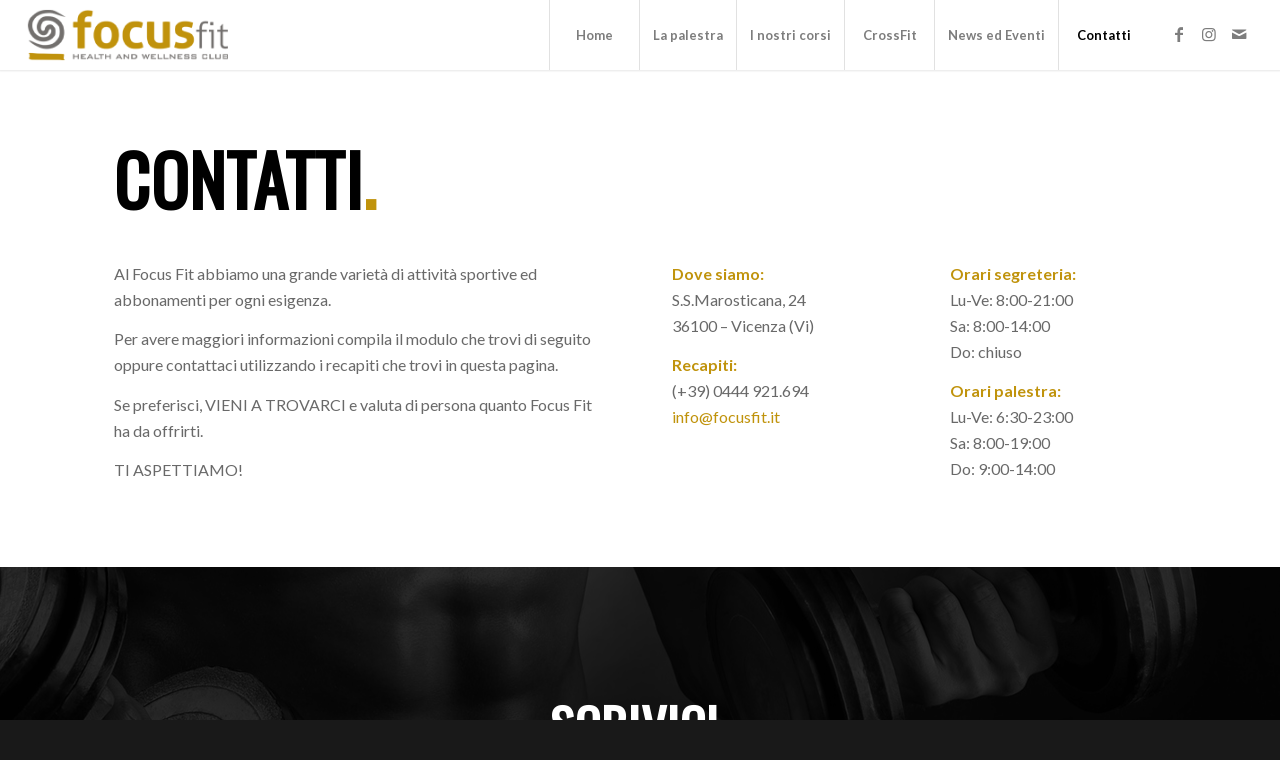

--- FILE ---
content_type: text/html; charset=utf-8
request_url: https://www.google.com/recaptcha/api2/anchor?ar=1&k=6LcJO4EnAAAAAD3YSAaDH4QR1AlTXkH_okx8Qoz0&co=aHR0cHM6Ly93d3cuZm9jdXNmaXQuaXQ6NDQz&hl=it&v=PoyoqOPhxBO7pBk68S4YbpHZ&size=invisible&anchor-ms=20000&execute-ms=30000&cb=wcuh5pikxovz
body_size: 48841
content:
<!DOCTYPE HTML><html dir="ltr" lang="it"><head><meta http-equiv="Content-Type" content="text/html; charset=UTF-8">
<meta http-equiv="X-UA-Compatible" content="IE=edge">
<title>reCAPTCHA</title>
<style type="text/css">
/* cyrillic-ext */
@font-face {
  font-family: 'Roboto';
  font-style: normal;
  font-weight: 400;
  font-stretch: 100%;
  src: url(//fonts.gstatic.com/s/roboto/v48/KFO7CnqEu92Fr1ME7kSn66aGLdTylUAMa3GUBHMdazTgWw.woff2) format('woff2');
  unicode-range: U+0460-052F, U+1C80-1C8A, U+20B4, U+2DE0-2DFF, U+A640-A69F, U+FE2E-FE2F;
}
/* cyrillic */
@font-face {
  font-family: 'Roboto';
  font-style: normal;
  font-weight: 400;
  font-stretch: 100%;
  src: url(//fonts.gstatic.com/s/roboto/v48/KFO7CnqEu92Fr1ME7kSn66aGLdTylUAMa3iUBHMdazTgWw.woff2) format('woff2');
  unicode-range: U+0301, U+0400-045F, U+0490-0491, U+04B0-04B1, U+2116;
}
/* greek-ext */
@font-face {
  font-family: 'Roboto';
  font-style: normal;
  font-weight: 400;
  font-stretch: 100%;
  src: url(//fonts.gstatic.com/s/roboto/v48/KFO7CnqEu92Fr1ME7kSn66aGLdTylUAMa3CUBHMdazTgWw.woff2) format('woff2');
  unicode-range: U+1F00-1FFF;
}
/* greek */
@font-face {
  font-family: 'Roboto';
  font-style: normal;
  font-weight: 400;
  font-stretch: 100%;
  src: url(//fonts.gstatic.com/s/roboto/v48/KFO7CnqEu92Fr1ME7kSn66aGLdTylUAMa3-UBHMdazTgWw.woff2) format('woff2');
  unicode-range: U+0370-0377, U+037A-037F, U+0384-038A, U+038C, U+038E-03A1, U+03A3-03FF;
}
/* math */
@font-face {
  font-family: 'Roboto';
  font-style: normal;
  font-weight: 400;
  font-stretch: 100%;
  src: url(//fonts.gstatic.com/s/roboto/v48/KFO7CnqEu92Fr1ME7kSn66aGLdTylUAMawCUBHMdazTgWw.woff2) format('woff2');
  unicode-range: U+0302-0303, U+0305, U+0307-0308, U+0310, U+0312, U+0315, U+031A, U+0326-0327, U+032C, U+032F-0330, U+0332-0333, U+0338, U+033A, U+0346, U+034D, U+0391-03A1, U+03A3-03A9, U+03B1-03C9, U+03D1, U+03D5-03D6, U+03F0-03F1, U+03F4-03F5, U+2016-2017, U+2034-2038, U+203C, U+2040, U+2043, U+2047, U+2050, U+2057, U+205F, U+2070-2071, U+2074-208E, U+2090-209C, U+20D0-20DC, U+20E1, U+20E5-20EF, U+2100-2112, U+2114-2115, U+2117-2121, U+2123-214F, U+2190, U+2192, U+2194-21AE, U+21B0-21E5, U+21F1-21F2, U+21F4-2211, U+2213-2214, U+2216-22FF, U+2308-230B, U+2310, U+2319, U+231C-2321, U+2336-237A, U+237C, U+2395, U+239B-23B7, U+23D0, U+23DC-23E1, U+2474-2475, U+25AF, U+25B3, U+25B7, U+25BD, U+25C1, U+25CA, U+25CC, U+25FB, U+266D-266F, U+27C0-27FF, U+2900-2AFF, U+2B0E-2B11, U+2B30-2B4C, U+2BFE, U+3030, U+FF5B, U+FF5D, U+1D400-1D7FF, U+1EE00-1EEFF;
}
/* symbols */
@font-face {
  font-family: 'Roboto';
  font-style: normal;
  font-weight: 400;
  font-stretch: 100%;
  src: url(//fonts.gstatic.com/s/roboto/v48/KFO7CnqEu92Fr1ME7kSn66aGLdTylUAMaxKUBHMdazTgWw.woff2) format('woff2');
  unicode-range: U+0001-000C, U+000E-001F, U+007F-009F, U+20DD-20E0, U+20E2-20E4, U+2150-218F, U+2190, U+2192, U+2194-2199, U+21AF, U+21E6-21F0, U+21F3, U+2218-2219, U+2299, U+22C4-22C6, U+2300-243F, U+2440-244A, U+2460-24FF, U+25A0-27BF, U+2800-28FF, U+2921-2922, U+2981, U+29BF, U+29EB, U+2B00-2BFF, U+4DC0-4DFF, U+FFF9-FFFB, U+10140-1018E, U+10190-1019C, U+101A0, U+101D0-101FD, U+102E0-102FB, U+10E60-10E7E, U+1D2C0-1D2D3, U+1D2E0-1D37F, U+1F000-1F0FF, U+1F100-1F1AD, U+1F1E6-1F1FF, U+1F30D-1F30F, U+1F315, U+1F31C, U+1F31E, U+1F320-1F32C, U+1F336, U+1F378, U+1F37D, U+1F382, U+1F393-1F39F, U+1F3A7-1F3A8, U+1F3AC-1F3AF, U+1F3C2, U+1F3C4-1F3C6, U+1F3CA-1F3CE, U+1F3D4-1F3E0, U+1F3ED, U+1F3F1-1F3F3, U+1F3F5-1F3F7, U+1F408, U+1F415, U+1F41F, U+1F426, U+1F43F, U+1F441-1F442, U+1F444, U+1F446-1F449, U+1F44C-1F44E, U+1F453, U+1F46A, U+1F47D, U+1F4A3, U+1F4B0, U+1F4B3, U+1F4B9, U+1F4BB, U+1F4BF, U+1F4C8-1F4CB, U+1F4D6, U+1F4DA, U+1F4DF, U+1F4E3-1F4E6, U+1F4EA-1F4ED, U+1F4F7, U+1F4F9-1F4FB, U+1F4FD-1F4FE, U+1F503, U+1F507-1F50B, U+1F50D, U+1F512-1F513, U+1F53E-1F54A, U+1F54F-1F5FA, U+1F610, U+1F650-1F67F, U+1F687, U+1F68D, U+1F691, U+1F694, U+1F698, U+1F6AD, U+1F6B2, U+1F6B9-1F6BA, U+1F6BC, U+1F6C6-1F6CF, U+1F6D3-1F6D7, U+1F6E0-1F6EA, U+1F6F0-1F6F3, U+1F6F7-1F6FC, U+1F700-1F7FF, U+1F800-1F80B, U+1F810-1F847, U+1F850-1F859, U+1F860-1F887, U+1F890-1F8AD, U+1F8B0-1F8BB, U+1F8C0-1F8C1, U+1F900-1F90B, U+1F93B, U+1F946, U+1F984, U+1F996, U+1F9E9, U+1FA00-1FA6F, U+1FA70-1FA7C, U+1FA80-1FA89, U+1FA8F-1FAC6, U+1FACE-1FADC, U+1FADF-1FAE9, U+1FAF0-1FAF8, U+1FB00-1FBFF;
}
/* vietnamese */
@font-face {
  font-family: 'Roboto';
  font-style: normal;
  font-weight: 400;
  font-stretch: 100%;
  src: url(//fonts.gstatic.com/s/roboto/v48/KFO7CnqEu92Fr1ME7kSn66aGLdTylUAMa3OUBHMdazTgWw.woff2) format('woff2');
  unicode-range: U+0102-0103, U+0110-0111, U+0128-0129, U+0168-0169, U+01A0-01A1, U+01AF-01B0, U+0300-0301, U+0303-0304, U+0308-0309, U+0323, U+0329, U+1EA0-1EF9, U+20AB;
}
/* latin-ext */
@font-face {
  font-family: 'Roboto';
  font-style: normal;
  font-weight: 400;
  font-stretch: 100%;
  src: url(//fonts.gstatic.com/s/roboto/v48/KFO7CnqEu92Fr1ME7kSn66aGLdTylUAMa3KUBHMdazTgWw.woff2) format('woff2');
  unicode-range: U+0100-02BA, U+02BD-02C5, U+02C7-02CC, U+02CE-02D7, U+02DD-02FF, U+0304, U+0308, U+0329, U+1D00-1DBF, U+1E00-1E9F, U+1EF2-1EFF, U+2020, U+20A0-20AB, U+20AD-20C0, U+2113, U+2C60-2C7F, U+A720-A7FF;
}
/* latin */
@font-face {
  font-family: 'Roboto';
  font-style: normal;
  font-weight: 400;
  font-stretch: 100%;
  src: url(//fonts.gstatic.com/s/roboto/v48/KFO7CnqEu92Fr1ME7kSn66aGLdTylUAMa3yUBHMdazQ.woff2) format('woff2');
  unicode-range: U+0000-00FF, U+0131, U+0152-0153, U+02BB-02BC, U+02C6, U+02DA, U+02DC, U+0304, U+0308, U+0329, U+2000-206F, U+20AC, U+2122, U+2191, U+2193, U+2212, U+2215, U+FEFF, U+FFFD;
}
/* cyrillic-ext */
@font-face {
  font-family: 'Roboto';
  font-style: normal;
  font-weight: 500;
  font-stretch: 100%;
  src: url(//fonts.gstatic.com/s/roboto/v48/KFO7CnqEu92Fr1ME7kSn66aGLdTylUAMa3GUBHMdazTgWw.woff2) format('woff2');
  unicode-range: U+0460-052F, U+1C80-1C8A, U+20B4, U+2DE0-2DFF, U+A640-A69F, U+FE2E-FE2F;
}
/* cyrillic */
@font-face {
  font-family: 'Roboto';
  font-style: normal;
  font-weight: 500;
  font-stretch: 100%;
  src: url(//fonts.gstatic.com/s/roboto/v48/KFO7CnqEu92Fr1ME7kSn66aGLdTylUAMa3iUBHMdazTgWw.woff2) format('woff2');
  unicode-range: U+0301, U+0400-045F, U+0490-0491, U+04B0-04B1, U+2116;
}
/* greek-ext */
@font-face {
  font-family: 'Roboto';
  font-style: normal;
  font-weight: 500;
  font-stretch: 100%;
  src: url(//fonts.gstatic.com/s/roboto/v48/KFO7CnqEu92Fr1ME7kSn66aGLdTylUAMa3CUBHMdazTgWw.woff2) format('woff2');
  unicode-range: U+1F00-1FFF;
}
/* greek */
@font-face {
  font-family: 'Roboto';
  font-style: normal;
  font-weight: 500;
  font-stretch: 100%;
  src: url(//fonts.gstatic.com/s/roboto/v48/KFO7CnqEu92Fr1ME7kSn66aGLdTylUAMa3-UBHMdazTgWw.woff2) format('woff2');
  unicode-range: U+0370-0377, U+037A-037F, U+0384-038A, U+038C, U+038E-03A1, U+03A3-03FF;
}
/* math */
@font-face {
  font-family: 'Roboto';
  font-style: normal;
  font-weight: 500;
  font-stretch: 100%;
  src: url(//fonts.gstatic.com/s/roboto/v48/KFO7CnqEu92Fr1ME7kSn66aGLdTylUAMawCUBHMdazTgWw.woff2) format('woff2');
  unicode-range: U+0302-0303, U+0305, U+0307-0308, U+0310, U+0312, U+0315, U+031A, U+0326-0327, U+032C, U+032F-0330, U+0332-0333, U+0338, U+033A, U+0346, U+034D, U+0391-03A1, U+03A3-03A9, U+03B1-03C9, U+03D1, U+03D5-03D6, U+03F0-03F1, U+03F4-03F5, U+2016-2017, U+2034-2038, U+203C, U+2040, U+2043, U+2047, U+2050, U+2057, U+205F, U+2070-2071, U+2074-208E, U+2090-209C, U+20D0-20DC, U+20E1, U+20E5-20EF, U+2100-2112, U+2114-2115, U+2117-2121, U+2123-214F, U+2190, U+2192, U+2194-21AE, U+21B0-21E5, U+21F1-21F2, U+21F4-2211, U+2213-2214, U+2216-22FF, U+2308-230B, U+2310, U+2319, U+231C-2321, U+2336-237A, U+237C, U+2395, U+239B-23B7, U+23D0, U+23DC-23E1, U+2474-2475, U+25AF, U+25B3, U+25B7, U+25BD, U+25C1, U+25CA, U+25CC, U+25FB, U+266D-266F, U+27C0-27FF, U+2900-2AFF, U+2B0E-2B11, U+2B30-2B4C, U+2BFE, U+3030, U+FF5B, U+FF5D, U+1D400-1D7FF, U+1EE00-1EEFF;
}
/* symbols */
@font-face {
  font-family: 'Roboto';
  font-style: normal;
  font-weight: 500;
  font-stretch: 100%;
  src: url(//fonts.gstatic.com/s/roboto/v48/KFO7CnqEu92Fr1ME7kSn66aGLdTylUAMaxKUBHMdazTgWw.woff2) format('woff2');
  unicode-range: U+0001-000C, U+000E-001F, U+007F-009F, U+20DD-20E0, U+20E2-20E4, U+2150-218F, U+2190, U+2192, U+2194-2199, U+21AF, U+21E6-21F0, U+21F3, U+2218-2219, U+2299, U+22C4-22C6, U+2300-243F, U+2440-244A, U+2460-24FF, U+25A0-27BF, U+2800-28FF, U+2921-2922, U+2981, U+29BF, U+29EB, U+2B00-2BFF, U+4DC0-4DFF, U+FFF9-FFFB, U+10140-1018E, U+10190-1019C, U+101A0, U+101D0-101FD, U+102E0-102FB, U+10E60-10E7E, U+1D2C0-1D2D3, U+1D2E0-1D37F, U+1F000-1F0FF, U+1F100-1F1AD, U+1F1E6-1F1FF, U+1F30D-1F30F, U+1F315, U+1F31C, U+1F31E, U+1F320-1F32C, U+1F336, U+1F378, U+1F37D, U+1F382, U+1F393-1F39F, U+1F3A7-1F3A8, U+1F3AC-1F3AF, U+1F3C2, U+1F3C4-1F3C6, U+1F3CA-1F3CE, U+1F3D4-1F3E0, U+1F3ED, U+1F3F1-1F3F3, U+1F3F5-1F3F7, U+1F408, U+1F415, U+1F41F, U+1F426, U+1F43F, U+1F441-1F442, U+1F444, U+1F446-1F449, U+1F44C-1F44E, U+1F453, U+1F46A, U+1F47D, U+1F4A3, U+1F4B0, U+1F4B3, U+1F4B9, U+1F4BB, U+1F4BF, U+1F4C8-1F4CB, U+1F4D6, U+1F4DA, U+1F4DF, U+1F4E3-1F4E6, U+1F4EA-1F4ED, U+1F4F7, U+1F4F9-1F4FB, U+1F4FD-1F4FE, U+1F503, U+1F507-1F50B, U+1F50D, U+1F512-1F513, U+1F53E-1F54A, U+1F54F-1F5FA, U+1F610, U+1F650-1F67F, U+1F687, U+1F68D, U+1F691, U+1F694, U+1F698, U+1F6AD, U+1F6B2, U+1F6B9-1F6BA, U+1F6BC, U+1F6C6-1F6CF, U+1F6D3-1F6D7, U+1F6E0-1F6EA, U+1F6F0-1F6F3, U+1F6F7-1F6FC, U+1F700-1F7FF, U+1F800-1F80B, U+1F810-1F847, U+1F850-1F859, U+1F860-1F887, U+1F890-1F8AD, U+1F8B0-1F8BB, U+1F8C0-1F8C1, U+1F900-1F90B, U+1F93B, U+1F946, U+1F984, U+1F996, U+1F9E9, U+1FA00-1FA6F, U+1FA70-1FA7C, U+1FA80-1FA89, U+1FA8F-1FAC6, U+1FACE-1FADC, U+1FADF-1FAE9, U+1FAF0-1FAF8, U+1FB00-1FBFF;
}
/* vietnamese */
@font-face {
  font-family: 'Roboto';
  font-style: normal;
  font-weight: 500;
  font-stretch: 100%;
  src: url(//fonts.gstatic.com/s/roboto/v48/KFO7CnqEu92Fr1ME7kSn66aGLdTylUAMa3OUBHMdazTgWw.woff2) format('woff2');
  unicode-range: U+0102-0103, U+0110-0111, U+0128-0129, U+0168-0169, U+01A0-01A1, U+01AF-01B0, U+0300-0301, U+0303-0304, U+0308-0309, U+0323, U+0329, U+1EA0-1EF9, U+20AB;
}
/* latin-ext */
@font-face {
  font-family: 'Roboto';
  font-style: normal;
  font-weight: 500;
  font-stretch: 100%;
  src: url(//fonts.gstatic.com/s/roboto/v48/KFO7CnqEu92Fr1ME7kSn66aGLdTylUAMa3KUBHMdazTgWw.woff2) format('woff2');
  unicode-range: U+0100-02BA, U+02BD-02C5, U+02C7-02CC, U+02CE-02D7, U+02DD-02FF, U+0304, U+0308, U+0329, U+1D00-1DBF, U+1E00-1E9F, U+1EF2-1EFF, U+2020, U+20A0-20AB, U+20AD-20C0, U+2113, U+2C60-2C7F, U+A720-A7FF;
}
/* latin */
@font-face {
  font-family: 'Roboto';
  font-style: normal;
  font-weight: 500;
  font-stretch: 100%;
  src: url(//fonts.gstatic.com/s/roboto/v48/KFO7CnqEu92Fr1ME7kSn66aGLdTylUAMa3yUBHMdazQ.woff2) format('woff2');
  unicode-range: U+0000-00FF, U+0131, U+0152-0153, U+02BB-02BC, U+02C6, U+02DA, U+02DC, U+0304, U+0308, U+0329, U+2000-206F, U+20AC, U+2122, U+2191, U+2193, U+2212, U+2215, U+FEFF, U+FFFD;
}
/* cyrillic-ext */
@font-face {
  font-family: 'Roboto';
  font-style: normal;
  font-weight: 900;
  font-stretch: 100%;
  src: url(//fonts.gstatic.com/s/roboto/v48/KFO7CnqEu92Fr1ME7kSn66aGLdTylUAMa3GUBHMdazTgWw.woff2) format('woff2');
  unicode-range: U+0460-052F, U+1C80-1C8A, U+20B4, U+2DE0-2DFF, U+A640-A69F, U+FE2E-FE2F;
}
/* cyrillic */
@font-face {
  font-family: 'Roboto';
  font-style: normal;
  font-weight: 900;
  font-stretch: 100%;
  src: url(//fonts.gstatic.com/s/roboto/v48/KFO7CnqEu92Fr1ME7kSn66aGLdTylUAMa3iUBHMdazTgWw.woff2) format('woff2');
  unicode-range: U+0301, U+0400-045F, U+0490-0491, U+04B0-04B1, U+2116;
}
/* greek-ext */
@font-face {
  font-family: 'Roboto';
  font-style: normal;
  font-weight: 900;
  font-stretch: 100%;
  src: url(//fonts.gstatic.com/s/roboto/v48/KFO7CnqEu92Fr1ME7kSn66aGLdTylUAMa3CUBHMdazTgWw.woff2) format('woff2');
  unicode-range: U+1F00-1FFF;
}
/* greek */
@font-face {
  font-family: 'Roboto';
  font-style: normal;
  font-weight: 900;
  font-stretch: 100%;
  src: url(//fonts.gstatic.com/s/roboto/v48/KFO7CnqEu92Fr1ME7kSn66aGLdTylUAMa3-UBHMdazTgWw.woff2) format('woff2');
  unicode-range: U+0370-0377, U+037A-037F, U+0384-038A, U+038C, U+038E-03A1, U+03A3-03FF;
}
/* math */
@font-face {
  font-family: 'Roboto';
  font-style: normal;
  font-weight: 900;
  font-stretch: 100%;
  src: url(//fonts.gstatic.com/s/roboto/v48/KFO7CnqEu92Fr1ME7kSn66aGLdTylUAMawCUBHMdazTgWw.woff2) format('woff2');
  unicode-range: U+0302-0303, U+0305, U+0307-0308, U+0310, U+0312, U+0315, U+031A, U+0326-0327, U+032C, U+032F-0330, U+0332-0333, U+0338, U+033A, U+0346, U+034D, U+0391-03A1, U+03A3-03A9, U+03B1-03C9, U+03D1, U+03D5-03D6, U+03F0-03F1, U+03F4-03F5, U+2016-2017, U+2034-2038, U+203C, U+2040, U+2043, U+2047, U+2050, U+2057, U+205F, U+2070-2071, U+2074-208E, U+2090-209C, U+20D0-20DC, U+20E1, U+20E5-20EF, U+2100-2112, U+2114-2115, U+2117-2121, U+2123-214F, U+2190, U+2192, U+2194-21AE, U+21B0-21E5, U+21F1-21F2, U+21F4-2211, U+2213-2214, U+2216-22FF, U+2308-230B, U+2310, U+2319, U+231C-2321, U+2336-237A, U+237C, U+2395, U+239B-23B7, U+23D0, U+23DC-23E1, U+2474-2475, U+25AF, U+25B3, U+25B7, U+25BD, U+25C1, U+25CA, U+25CC, U+25FB, U+266D-266F, U+27C0-27FF, U+2900-2AFF, U+2B0E-2B11, U+2B30-2B4C, U+2BFE, U+3030, U+FF5B, U+FF5D, U+1D400-1D7FF, U+1EE00-1EEFF;
}
/* symbols */
@font-face {
  font-family: 'Roboto';
  font-style: normal;
  font-weight: 900;
  font-stretch: 100%;
  src: url(//fonts.gstatic.com/s/roboto/v48/KFO7CnqEu92Fr1ME7kSn66aGLdTylUAMaxKUBHMdazTgWw.woff2) format('woff2');
  unicode-range: U+0001-000C, U+000E-001F, U+007F-009F, U+20DD-20E0, U+20E2-20E4, U+2150-218F, U+2190, U+2192, U+2194-2199, U+21AF, U+21E6-21F0, U+21F3, U+2218-2219, U+2299, U+22C4-22C6, U+2300-243F, U+2440-244A, U+2460-24FF, U+25A0-27BF, U+2800-28FF, U+2921-2922, U+2981, U+29BF, U+29EB, U+2B00-2BFF, U+4DC0-4DFF, U+FFF9-FFFB, U+10140-1018E, U+10190-1019C, U+101A0, U+101D0-101FD, U+102E0-102FB, U+10E60-10E7E, U+1D2C0-1D2D3, U+1D2E0-1D37F, U+1F000-1F0FF, U+1F100-1F1AD, U+1F1E6-1F1FF, U+1F30D-1F30F, U+1F315, U+1F31C, U+1F31E, U+1F320-1F32C, U+1F336, U+1F378, U+1F37D, U+1F382, U+1F393-1F39F, U+1F3A7-1F3A8, U+1F3AC-1F3AF, U+1F3C2, U+1F3C4-1F3C6, U+1F3CA-1F3CE, U+1F3D4-1F3E0, U+1F3ED, U+1F3F1-1F3F3, U+1F3F5-1F3F7, U+1F408, U+1F415, U+1F41F, U+1F426, U+1F43F, U+1F441-1F442, U+1F444, U+1F446-1F449, U+1F44C-1F44E, U+1F453, U+1F46A, U+1F47D, U+1F4A3, U+1F4B0, U+1F4B3, U+1F4B9, U+1F4BB, U+1F4BF, U+1F4C8-1F4CB, U+1F4D6, U+1F4DA, U+1F4DF, U+1F4E3-1F4E6, U+1F4EA-1F4ED, U+1F4F7, U+1F4F9-1F4FB, U+1F4FD-1F4FE, U+1F503, U+1F507-1F50B, U+1F50D, U+1F512-1F513, U+1F53E-1F54A, U+1F54F-1F5FA, U+1F610, U+1F650-1F67F, U+1F687, U+1F68D, U+1F691, U+1F694, U+1F698, U+1F6AD, U+1F6B2, U+1F6B9-1F6BA, U+1F6BC, U+1F6C6-1F6CF, U+1F6D3-1F6D7, U+1F6E0-1F6EA, U+1F6F0-1F6F3, U+1F6F7-1F6FC, U+1F700-1F7FF, U+1F800-1F80B, U+1F810-1F847, U+1F850-1F859, U+1F860-1F887, U+1F890-1F8AD, U+1F8B0-1F8BB, U+1F8C0-1F8C1, U+1F900-1F90B, U+1F93B, U+1F946, U+1F984, U+1F996, U+1F9E9, U+1FA00-1FA6F, U+1FA70-1FA7C, U+1FA80-1FA89, U+1FA8F-1FAC6, U+1FACE-1FADC, U+1FADF-1FAE9, U+1FAF0-1FAF8, U+1FB00-1FBFF;
}
/* vietnamese */
@font-face {
  font-family: 'Roboto';
  font-style: normal;
  font-weight: 900;
  font-stretch: 100%;
  src: url(//fonts.gstatic.com/s/roboto/v48/KFO7CnqEu92Fr1ME7kSn66aGLdTylUAMa3OUBHMdazTgWw.woff2) format('woff2');
  unicode-range: U+0102-0103, U+0110-0111, U+0128-0129, U+0168-0169, U+01A0-01A1, U+01AF-01B0, U+0300-0301, U+0303-0304, U+0308-0309, U+0323, U+0329, U+1EA0-1EF9, U+20AB;
}
/* latin-ext */
@font-face {
  font-family: 'Roboto';
  font-style: normal;
  font-weight: 900;
  font-stretch: 100%;
  src: url(//fonts.gstatic.com/s/roboto/v48/KFO7CnqEu92Fr1ME7kSn66aGLdTylUAMa3KUBHMdazTgWw.woff2) format('woff2');
  unicode-range: U+0100-02BA, U+02BD-02C5, U+02C7-02CC, U+02CE-02D7, U+02DD-02FF, U+0304, U+0308, U+0329, U+1D00-1DBF, U+1E00-1E9F, U+1EF2-1EFF, U+2020, U+20A0-20AB, U+20AD-20C0, U+2113, U+2C60-2C7F, U+A720-A7FF;
}
/* latin */
@font-face {
  font-family: 'Roboto';
  font-style: normal;
  font-weight: 900;
  font-stretch: 100%;
  src: url(//fonts.gstatic.com/s/roboto/v48/KFO7CnqEu92Fr1ME7kSn66aGLdTylUAMa3yUBHMdazQ.woff2) format('woff2');
  unicode-range: U+0000-00FF, U+0131, U+0152-0153, U+02BB-02BC, U+02C6, U+02DA, U+02DC, U+0304, U+0308, U+0329, U+2000-206F, U+20AC, U+2122, U+2191, U+2193, U+2212, U+2215, U+FEFF, U+FFFD;
}

</style>
<link rel="stylesheet" type="text/css" href="https://www.gstatic.com/recaptcha/releases/PoyoqOPhxBO7pBk68S4YbpHZ/styles__ltr.css">
<script nonce="6-zG-yFIGPoGL5dDE5ES6Q" type="text/javascript">window['__recaptcha_api'] = 'https://www.google.com/recaptcha/api2/';</script>
<script type="text/javascript" src="https://www.gstatic.com/recaptcha/releases/PoyoqOPhxBO7pBk68S4YbpHZ/recaptcha__it.js" nonce="6-zG-yFIGPoGL5dDE5ES6Q">
      
    </script></head>
<body><div id="rc-anchor-alert" class="rc-anchor-alert"></div>
<input type="hidden" id="recaptcha-token" value="[base64]">
<script type="text/javascript" nonce="6-zG-yFIGPoGL5dDE5ES6Q">
      recaptcha.anchor.Main.init("[\x22ainput\x22,[\x22bgdata\x22,\x22\x22,\[base64]/[base64]/MjU1Ong/[base64]/[base64]/[base64]/[base64]/[base64]/[base64]/[base64]/[base64]/[base64]/[base64]/[base64]/[base64]/[base64]/[base64]/[base64]\\u003d\x22,\[base64]\x22,\x22wrfCj8OdWcO4ZT3CvMOTw5dFw7/DlcKfYsOcwpDDo8OMwoQFw5rCg8OjP2HDgUQIwofDosOnXEZIYsOjL2XDv8KlwoxXw5LDt8O3wrgHwp/DkFkJw4pEwpJiwpA+R2HCsk3Cml3Cr3jCssOgT2bCnU9qSsKsUxjCqsOxw44yKDR6Wl1xOMOvw5TCm8KmFVzDghI0PlgfW1bCmHpwdgNjZiEhSMKvGmjDicOMBMKMwr/DtsKIVzUFYRDCgMOjUcKMwqzDjWnDl37DnsO7wqLCmAR8KsOGwpzCpg7DnkzCjsKbwp3DocOuRFFQFFjDtX4/Wyx/B8ONwqPCkFxgR21XYgrChsK4ZsOuR8OyG8KpBMOHwp9YESHDoMO+JnDDl8KMw6MmHsOqw6xcwprCv0xuwprDtG4cNcKyVcO5VMKTYXPCmF7DnA93w7XDgjvCuAEJMXDCr8KNHcOpfxTDiExpEsKxwrpkCS3CmD1ww75nw43CpsOdwrsmZkjCsADChgwhwp/DqRkNw6DDoHtCw5fCtm1MwpXCpw8twrwsw7Mswr8ww7lfw78aBcKRwoPDhGHClMOhGMKgSMKawofCpTx6cgUGX8K4w6DCqMOFJ8KiwpFywrs1AC9hwq7CtQY7w5PCuwVnw5/Cs1tww7Ufw5fDrSELw4ciw4DClcKBVVjDvQp0TcOSEcKwwqnCmsOKTS8pEsOaw4rCqDLDrsK+w7/DssOAU8KaCxYwbBgkw6rCjC9Dw6vDtsK0wqNOwolDwoPChgjChMOqcsKGwql4bSEcKMOTwqcTw6bCh8O/wpZKLcKLAcOfaDHDtsKow57DmhPCncK8fMOvXMOxBV1pWxoXwrB+w79Sw4nDl0fCtScCDMOoSRnDt2spdMK5w7nCumtqwrPCqTdtX2jCtgzDghRuw7Z5NsOpTyhSw6g0FDdGwpjCrDLDscKbw4Z1AcKKGMO/PcKDw70dKcKCw6rDhcOSdcKaw43CssO/D3bDrsKAw6IfN17CphLDhB8ZMcOdQk8fw7XCvnjCscOSE3HCrXUow5VuwoTDpcKVwr/ClMKjbwLCgV/[base64]/DocOKw7tkw6HCisKJwpfCncK5EWLCrAdIwo/[base64]/CksKHwp3CqAljBsO+w7oWaTnCkMKyBUhhw5Y2I8O8SyFMUsOmwo40CsO0wpzDrlfDssKCw4YQwr5aCcORwpM5bkVlRhtPwpcZfSPCj3U7w5TCo8KSEn1yMcOsI8O9MRhVw7fChXhEFxF/RsOQwq/Coht3w7EiwqtNXmjCmVXCucOGNcO9wqrChsKdw4TDgsOZDULDqcK/[base64]/wqbCo2jCs0LCgkRBwrPCiMKRw5vCjDUcwqRsw5ZvPMO+wo/CpsO0wqHClcKnWWgAwpDCnMK4XybDpMOZw6M1wrzDqMKiw4dgYGnDvcKrBSPCjcKiwpp4fz5Bw51jGsOBw7LCvMO+JVwLwroBXMO5wpVOKw1ow4NNTGbDrcKhSC/DlkE7W8OtwpjCkMOfw5LDoMOUw4N8w7vDnsKewqpgw6nCrsOVw5HCs8OHSDYSw6LCtsOTw6DDqwE1FSlgw7XDg8O8J13DgVfDhcObelLCmMObT8K4wqvDlcOAw6nCpMK7wrs5w5MpwqF2w5LDmHjCs1bDgF/[base64]/[base64]/w6nCiXzClVd0w6MRwoE8w4rDh8OHwo/DiMOaw6s+asK9w63CmSbCnsOPS1XCtHzCrMK/JgHCjMKCf3rCgMKtwqI2Fy8uwq7DsE4UaMO3S8O6wqnCvhXCu8KTdcOHwo/DliVTJy/DhCfDrsKaw6pUwpjDlMK3wp7DtSDChcKEw6DDqk4Zwo/CkSPDtsKjDiI4AULDscORSSfDqsKVwpgfw43DgGY6wolBwr/DiVLCp8Kjw7HDscOpJMO4WMOPdcOAUsKTw69VFcOBw6LDtDJuFcO/L8OePMONMMO9GAvCvMKjwqAnUDjCjCPDlMOJw7DCmyYGwrBuwonCgDbCmGNEwpTDgcKNw4zDsmhUw54YHMKaMcOtwpYGD8K8Ph9ew7DCgALDj8KXwocnccKLIj5lwqUowrpTMz/[base64]/DkEXDhjlNei8qw7hYJcOXN8Kiw6tiU8KWF8OzQQE1w5rCtsKAw4XDoEPDulXDsk1bw7RuwoEUwrjCjytSwqXCtCk3CcKjwrVEwpXCi8Ktwp86w4gIfsKOeG7CmTJ9OsOZJy17w5/CusK+YsKJAlkuw7kFV8KRKMOGw5Vnw5bCkMO0azI2w5EwwofCmC7ClsKnbsO7AynDj8OowoVWw70Xw6/DlDnDoW56wpw7NyDDtxciGMOgwprDnktbw5HCnMOeZmAjw6vDt8OQw4HDvsOsfjd6wrs1wo7CjxYfUkjCgB3Cq8KXwpvCsh4IE8KLX8KRwo3Dt17DrGzCnsKtJ3UGw7J/STPDi8OXT8O8w7DDr1TCncKqw68+Y2Vkw57CpcOZwrJ5w7nDlH7DmgvDpERzw4rDp8KZw7fDqMKiw7bCqQInw4MbaMKQB3rCnx/CuXoJw5o6LXgtFsK+wrkNG3MwPmLCli/[base64]/CiiM4ZjQXFyjCscKKCsK0wqdjUsOKVcKFEx9KfMOYcBsYw4Bbw78QJ8KRbsOwwqvCoUHDoD4qEMOlwrjDggERWsKfDcOuKX8Rw5nDoMOxCWrDksKBw6gaUCTDhcK8w5lMUMKgMxTDglBuwoNywpjDlMOedsOZwpfCjsK0wpLCl3RXw67CnsKpFDTDnsO7w5JmNcK/[base64]/DiMKEw4rDokAXb8KTBcOyE8OFw4UzAcKAGcK3wojDvmjChMOQwoJ3wonCiwBAVVjCtcKMw5pmJDoqw6RJwq4jXMOHwofDgmw4wqEQMCfCqcK7w5wXw7XDpMK1e8KYVC5BDiVHbcOJwp3Co8K3QRJEw40dw4zDgMK2w5Yxw5jDujoGw63CuTzCn23CisK/wqskwpzCjsOdwpMtw57DjcOlw5rDmMOob8OSMSDDkUgxwrnCt8K1wqNGwp7Dq8OLw7J6HBPDh8Ocw7UTwrVQwrnCrQFnw4cbwpzDuUBqwqB2G3PCvMKAw6kkP3QNwofCrMOUN00TEMKAw5ZIw7IGWTR3UMO1wpIBPmBgYjERwqRoXMOEw4F/wp80w77DoMKIw4YrJ8KtSk7DgMOOw7PClMKKw5ReLsKpZcOSw47CpkUzDsOVw5XCrMOfwoYDwoLDuBk/VsKaVm0hFMOjw4I9EcOGRcKPH3zCvS5RfcKYCQnDhsKpVCTCiMK9wqbDnMKkCMO2wrfDpXzCicOsw6XDhBfDnGzCs8KHD8K3w4FiFjMEw5cULwgyw6zCs8Kqw6fDksKAwqbDo8KKw79ReMOxw7PCtsOhwrQRdinDhFoNEHsZw54qw55rwoTCn3LCpkk1DATDqsOnTW/[base64]/[base64]/[base64]/Cj0rDh8Kgwpc9WyTCui1xw4zDr3fDksKUQsKLUsK3IBXCp8KaV1zDmQ0UScK0WMO8w7MjwptOESllwr80w6g/Z8O4FMKAwpkpB8OTw7zCnsKiZyNFw6Mvw4PDlixfw77CqsKqVxPDmMKfw5wQecOoNMKTw5TDhcO3PsKQFilpwqIofcOsf8KwwovDugp/wp5MGyRMwrrDrsKXJ8OqwpIaw7nDkMOzwo/CpTh8KsKIYMOXIFvDigvCqsOowoLDqcKmwqzDsMOLHyBowpUkaDZXGcO8YgHDhsOjVcO2EcK1w5TCkDHDtyxuw4Vyw74Yw7/DrmNATcKMwojDrAhdw5BRQ8KWwozCksKjw5hxPsOlZ18ywrvDv8KoXMKiQsOaNcKwwqADw67DiFt8w5BqUxUxw5TDvsOBwofCgW5wf8Ocw4zDmMOnPcOHI8OpAjw+w71JwoTCo8K4w5DCu8OHEMOuw5lnwoMLFMOdwr3DlmR/QMKDFsKzwqk9OynDkA7Dgk/[base64]/[base64]/PsKMOsK2b2PDs8OiYjMSSjEPw6NNwpfDvcKhwqEAwprDiwEcw7TCscOVwovDicOFwo3CtMKvO8KELMKdYVoVVcOxO8KmDsKKwr8JwoFndA0AXcK8w5wXXcOpw4zDv8O/wr8hAzTCn8OlNsO1wr7DnmjDnTgmwrM4wrZMw6gmN8OwaMKQw5o4SEvDqVfChS3CgsOSVDtAVjIew63Dk2hMFMKuwodxwpMfwoDDsEHDm8OzLMK0fsKLPMOGw5EiwoAfRWYaOld7wp4Ow70ew6IheR/DjMKIK8Onw4xswoDCmcKkwrPClWNRwpHCvsK8I8KIw5HCo8KxEC/CmFDDusKCwqLDqsKYScKNGGLCl8KuwobDgi7CsMOdFQrCnsK7fB44w4V2w4fDjHLCpmDDr8Ovw48aOAHDumvCr8KLWMOybcOhZMObbw7DhmNiwoNGRMOMAhpachJBwqvCksKECFbDgMO7w77DlcOERFEwVSvDqcO/[base64]/[base64]/DrsOONcK8AMOJdiFzw70ICy/DvcKjLnB5w6bCgMKDTcOJARnDsG3CvzBUV8KgVcK6VsO8VcKIecKQHcO3w5XDky/[base64]/DiMOmw7FCw7BOwqXDj8Kaw6PCtSTDlTLCpsO7NxTCi8KCAMO+woLDoU7DscK+wpFLccKjw4cvIcO/dMKrwqQeDMKew43DmMKtURTCkSzDt1gZw7YVUVI9CQrDuSDCpMOQNXx/w6E4w45+w5/DocOnwoouBsObw6xVwp8Hw6rDpjrDjUjCmMKRw5PDilfChsOkwpDCriPChMOeTsK2LCPDgTTCl1/Dh8ONJAd0wpXDtMOUwrJBVRVxwo7DtCXDjcKHeRnCqcOYw7PCs8KVwrvCmsKGwqYXwqPCkkLCmy3CuFHDnsKjDjjDp8KPJ8OIYcOQFHNrw7DCmUvDhlBTw6DCp8Klwrl3P8O/EiJMX8Ouw7kXw6TCkMKIQMKhRzhDwqTDjU/DuFoeBjnDncOawrolw5t0wpfCoXnDs8OBR8OVwqwEFcO5RsKEw5/DpisfBsOea2DCmQHDtxMPWsOKw47DlngKWMOFwqBCCsONRgrClMOEP8KPaMOPCTrCjsK9DsOEPUAKekzDusKOLcK2wpxtK0ZNw40ldsK6w6PDt8OCL8KAwrR3NFXDim7CtU4CNMKicsKOw6nCsnjDs8KKF8KDW1/CpMKAJVs/OzXCvgrDicOdw5HDkHXDkVI6wo9/[base64]/DtisBw6QFUMK1wpZEZ8KHw4/Dk15Pwr8xwqRXwqoAwr/Dt2PCjsKYXQ7CqUTDncOnOnzCpMKISBXCisOWWXFVw6HCiFTCosOYeMK/[base64]/ZVgpPGPDqsKfIsOcYhRqI1s/F2DCpcKJJ2dLKnBrwrrDhAbDpsKbw4tCw6bDoGs6wrNOwrhWVzTDjcOnFMOSwo/CocKGa8OKScOyPDNHJWlHUTdLwpLDoXPCjXYDIAPDlMO8PV3DkcK2eC3CoD0/RMKlcg3Dm8Krwo7DvwYzd8KaQsO9w5xIwrHCjMObPR0uwqjDoMOJwqM8NwDCvcO0wo1ow5fDnMKKL8KVeGdOwqLCuMKPw4pmwprDgmXCgAxUKcKCwq8vF2EkBcKWf8O8wpTCkMKlw6vDoMK/w4Qxwp/Dr8OSFMOZAsOnYxzDrsOBwpxewqclwoEAByHDrDTCpgZaOMOmH0nCm8OXE8KjHUXCgMOdQcOUSHzCu8OAJQHDrgrDt8OiFcOsAwjDhsKESlQUantATMOqLCsJw5RVZMKpwrBVw7bDgXhIwqjDl8KVw6DDjsOHJsKAcHkZGipwUn/Dp8OgC05WDMKLaVnCr8KUw4HDqHUjw5fCqMOxWgFawrUCGcONYsK9am7CncK+wrAeSXTDl8O5bsKcwogtw4zDkVPCjUDDj1xywqIbwq7DjsKvwpQqDS3CiMOMwqLDkClfw7jDjsKqBcKGw7jDpD/DjMO6w47ClMK0wr7Dq8OwwozDjUvDuMO/w7pISDRBwrTCk8OKw67DuBQ5IGzCqndeZcKdDMO7w5rDuMKIwrVJwodUA8OyWQbCuADDhnXCq8KMCsOow5BHEsOLRMOswpDCvcOhXMOuesKmw6rCi0I1KMKaUS/[base64]/Cu3x1w69rQwsFEcOmWsKDNRNlfTF/GcO1w6vDlDvDkcKXw6vDlWjDtsKvwpYxIkXCo8KmKsKac295w41XwqHCocKuw5PCh8KLw7tRcsOGw5hhb8OEAl1gTV/CqHPDlRfDisKZwoLCicKvwonChy8cMsO5YSzCssKzwptoZFvDrX7CoETDvMKIw5XDrMOJw7I+LGPCmhnCnW5fEMKfwp3DoAfCtkbCij5zFMOyw6k2LSVVE8KcwohPw7/DtcOvw4ppwonDgj5mwrrCiTrChsKFw6Z7WEfCrw3DnmvCvBrDvsO3wpBKw6bCnXx6FsK5bB7DlixyAibCsCPDpMOIw4LClcOMwpLDiBDChXswVcOgwoHCt8ObSsKiw5FUwpPDu8K3wqF6wpc0w44PD8OBw7UWUcOjwqJPw7lsW8O0w4pXwp/Dvm1zwrvDp8KBcX3CmTpABUHCu8OEPsKOw7TCncOOw5IJDXfCp8OQw5nCr8O/[base64]/DisKvSsKPwrzCtMO1woTDvjE7wp3CghURw6YNwpNyw5fDvsOTKznDpFZ7HDARWGRtGcOMw6IcBsOqwqk5w4/[base64]/DmcK9csOAw4xrLUfDqU1jZmLDiMOLw7nDrg/CtivDmhjCj8OdFR12c8KRDyMywrEnwrnDosOFPcONacKWLBpOw7XDuXkTGMOKw5rCn8KiCcKXw43Dj8O6R2hdEMOZBMOawqrCvWvDh8O1cHfDr8OrZD/Di8OjShgLwrZ9w78uwrTCmnDDp8Oew4xvc8KWMsKOOMKrGMORBsO0TsK8FcKQwokbwoAawoIewpx8YcKMO23DrsKAZgJ8RjkMU8OVb8KKMcK2wo1kX2LCp3LCjADDgsOyw7wnRzTDuMO4wprChsO5wr3Ci8O/w4ElQMKxNzwywrfCrMKxQSXCsAI2VcKyelvDsMKMw5V9NcK/w75/w7DDsMOfLzoLwpvCscKbMmsdw7TDsF/DuRDDr8OHEsOIAjNDw73DvH3DnRrCtW97w49Ra8OAwpPDtTl4wodcw5ABacO9wr4VPzvCvSfDmcOkw40FDsKvwpJgw4ZmwrxDw7hawqJpw6TCksKZKGTCuWVjwqkewq7DggXDk05Pw4xKwrxew5Qvwp/[base64]/[base64]/LMKfw4PCk8ObwpnDpcKidMOMwp7DuBE0Ji3Cq3nDhBt5BMKPw5rDh3TDqGU6M8Olwrk/[base64]/w6tOwoJPTcOMI8Kpwrsnw5Y8w4DDkwDDtcOJKChsw47Dt1PCvTHCjl/Dlw/DkQnCv8K+wq17ZcKQWEB9DcK2fcKkHTpdLCXCnQ3DpcKPw4PCsjUJwrppFSNjw64Rw61nwp7CgD/[base64]/CplhbwrF6wpPCplcoWGMSLy/CnMOwVcK7eCQvw513YcOnwqMIbsKwwpIZw6/CnHkjTMK+KS9UPMOYM1nCj1XDhMO5aA3ClxF/wr8NdTpPwpTDuiXCjg9kO3Jbw6rDnS8bwoN0w5RTw45KG8K7w73Dj3LDncOAw7/DkMK0w7xaOMKEwr8sw6JzwpopJMKHKMOqwr7CgMK7w5vDpj/Cu8O+w4XCusKZw48GUFA7wo3ChFTClsKJenRcZ8O0UzBzw7jDisOYw5jDiytwwpwjw5BEwpbDvMKsKGkhw5DDpcO4WsOBw6N2ICLChcOOFTIZw5YhWMKXwpfCmAvCgEDDhsONFxbCs8OPw7HDscKhYErCn8KTw5RdPx/[base64]/Csy4cDMKsw6pDXEJPRz01PsOaHkfDqcOQw7ljw5RIwqN8Jy7DtRzCj8O6w6HCqFsTw6rCn1x1w6HDihnDiFEFPyDCjMKNw63CssOkwq9ww67DtTbCicOhw5PCkk/[base64]/w4U0H8Ohw5vCiz3DusORwrE1w4JeQ8O/IsK5bynDhcKywpPDsmEwcmASw4cydMKVw6TCqMOeWHN5w4RgeMOAb2/[base64]/E3TDq8OMw6/Dp8OfwonDgQJAwpZ9w7HDsEDCg8OzY8KRwp/DnsKmcMORSmUdMcOvwo7DvjzDl8OfZMOWw4xfwqs/wr/DjsODw4jDslnCgsKeGsK2wpnDvsKvKsKxw5gpwqY4w5RsUsKEwrF2w6MeMg3Cjm3DtcOBSsOuw5vDrGzCjTBff1bDhcO4wqbDrcOPwqrCusO+w5/DvyDCgGAXwrVkw5XDmcKzwr/DgMO0woTCvw7Dv8OFNlBjSnFQw67DoCzDgMKuUcOBBcOjw4TCnsOCPMKfw63Ci37DhcOYScOKMwbDsEk7wqZ/woR0ZMOkwrvDpAErwpBZShtEwqDCvn/DvcKWXMOcw4LDshUkVn/CmTlIZGXDolchw5kjY8OkwoBodsKtwp8VwrBjQcK7A8KgwqrDk8Klwq8neV/[base64]/[base64]/CgcK/woASbsKOw78Cw6ANw77CuCDCr3BtwpHDjcOTwrNFw7kdcMK7W8OiwrDCrgDCpQHDn0vCn8OrRsO1aMKrAcKECMOcw7tlw5/Ci8K6w4jCmMKHw5TDoMOYES8Nw6ckQcOaPCfDq8K1Y03CpFQ8UMOmPcK3XMKcw65Rw6oKw4J7w5plHV4DaDLCtXwgwpbDpcKhdw7DvirDt8O3wr9PwprDnlLDkcOdKsKZPAYaIcOJV8KFKD/Dq0LDhU5HbcKzw6/CisK/wrLDlRPDnMOqw43CoGjCtxtRw5Quw7ILwol1w6/DhcKEw4PDk8KNwr0iWTMCAFLCmMOUwoQlVcKRTksFw5g9w7/DsMKHw5AAw5l0wqjCkcK7w77CqsOIw60LLlfDgGLCuAc7w542wr96w6rDn1UWwosqYcKZfsOxwo/[base64]/DmmQWOMO/wrdJwqTCosKsOTfCjsKOw7XDgQ0gw7TCmGUuwoAlC8KMw4oHAsOvYMKRLsOSHcKOw6fDpgHCr8OLTGg2HkDDs8OebsKDEnE7aEMKw6Z3w7VNUsOnwpwneTMgDMO8ScKLwq7DuAnDjcOxwqPCnlzDozDDi8KUDsOSwoJMfMKuUMKtZTrCm8OUwrjDi35cwr/DoMKBX2zDh8Krw5XCvQXDksOyVVIzw5YaA8OWwpAxw7DDvTjCmygde8ODwrUjJMKOWEjCsxITw6XCpMOhAcOdwqPDnnLDnMOwBhrCpiPDv8OVOsOseMO9woXDj8KmI8OqwobDg8KNw5vCnz3DjcOtDAt/TlXDt0xDw71HwqkzwpTCjlFscsKWfcOzUMODwosFacOTwpbCnsK6CzjDq8Orw6Q0K8OBZmlDwolgGsOcSks4VVx1w74hQhx1RcOPUsOaSsO9w5PDvsO2w7o6w6ESbMOzwo9sT3AywrjDlns6AMO5ZmALwqXDpcKmwr5iw5rCpsKDZMOnw4DDh0/Cq8ONDcKQw5LCkWrDqD/[base64]/[base64]/DnVzDqUnDrj4Xw55HBjfCp3XDg8Kyw6NndjDDo8KhUwAOwp3DscKPw7XDnD1jSsKgwoh/w7lMPcOpJsO3GsKvwrEQC8OdDMKKaMO/wqbCqMKaRVEqTj1/[base64]/YxPDpsKEwpx/TnQHQsOATgp4wpTDhMKfAMKIA8KVw7HCksOVNsK8b8Kxw4TCp8O9wp5lw73Co3YNTS4MdsKEdMOjb1HDp8Ogw5Z9LDMTw5TCpcK0XsKuDEfCrsOBU2QtwoQPX8OeJsOUwo9yw5BhbsOdwrxowpw/wofDr8OqLi4UAsO1aGrCi1fCvMOAwoJowrwRwrYRw57DtcOWw5nCtEHDrRLDqcK6bsKSRCdTYV7DqRrDscKUCllwYDtWIX3CnTRxSXYqw4XCl8KLH8ONNCEJwr/DnVTDnFfCvMOgw4DDjDcEdsK3wq1SR8KNHFfChVHCjMK3wqZiwoHDnnbCuMOzdWoEw5vDrMK8esODOMOYwpjDiW/Cm2kNc1rCrcOPwpjDnMKmAFLDr8O8wpjCrUIDXDDCo8K8AMKEPzTDvcOqOsKSB0/DusOrO8KhWVfDrcKnOcOww5gOw5EFwp3Cj8O8RMKyw7MiwolPeGfCmcOvQsKowoLCk8KFwqlNw4zCv8OhVGI1wqvDhcOmwqd2w5DDpsKPw44Zw4rCmUvDpnVOFxdBw7MFwqvCkVPCjxLCpkx3MVEWasOlJMObwqDDlznDpSPDncOEc1B/[base64]/[base64]/DqG8VfwnDvMKeEMK3OWp1w5HDrk86VCbCnsKUwpwfbcOdNBNZE0xKwpRIw5TCpsKMw4vDghlNw6rCgcOMw4jCljAzSRFUw6jDrklpw7EcCcKZAMOnWzYqw4vDqsOYDRE2axbCrMOdZxXClsOmbStOWQwswosGegbDoMOvYMORwoM9w7fCgMKvWVfDu0NgXHBgZsKtwr/CjGbCqsKSw4kpUxZlw4VfXcKzdsKvw5ZSUGBLZsK/[base64]/ChMOzFMK7Pg9LPCXDgMKvJ1fDocK3UVnDqMO0d8Ouwpctwq1ZSB3CmsORw6HCmMOGw7TDgMOAw4fCssOlwqzCgcOjScOONy7DjV3CmsOUTMO5wrMZTipMGQnDnww9fk7Cgy4Aw4Y5fF1KLcKBwqzDu8O/wrbCljbDqHjCoXhzTMOHWsOuwoFOHkPCm195w7x6wp7CihFtw6HCpHfDkFovQSvCqwXDviNew7oDZMKbH8KnD2PDvMOjwrHCk8OfwqfDosO0KcOqZsOFwqVDwo/Do8K2wrcZwqLDgsOPF2XChzwdwqnDjyDCn23CtsKqwp10wojCv3LDkCtYKcOiw5nDgsONWCrCnsOdwp0ywojCl3nCpcOpb8O/[base64]/Cj3DDrgxZLz1DZ34qw5PChcO5c8KzQmNSfsOlwoHDicO7w4fCgMKAwpcjHnrDhxEkwoNVX8Kaw4LDh0DDvcOkw4IWwpfDksKPPA/DosO3w5bDpmV4FWrCkcOSw6Z3HHp/a8OTw7zCm8OMFF8swrLCs8K7w4vCtsKpwpwIKsOoIsOew5oUw7zDikldchxBNcOkQn/[base64]/[base64]/[base64]/Ch2JQGMOUCyQcwp0jw7RIw5rCpBnDkS/CqMODZyhBaMOwQijDoHUoCngYwrrDgsOsBAZiUsKHQcKHw50kw4vDg8OZw6JUAyoKKmVVE8OWScKZXMOjKTrDiUbDqn/[base64]/DoQ7DqMK6w7rDrsK0worDqsOxw5Byw4XCncKjfh4Hw49Wwq/CpC/Dg8Ocw5shTsKvw79rA8K4w50Nw4w2IUXDuMKxI8OyE8Ozw6DDsMOIwpVxZy57w4/CvUZDVCfCnsOlBkxNwrrDrsOjwp8TEcK2F294QMKFPsOaw73ChsKiOMKLw4XDi8KCasKSHsK2Rmlnw4YORwQ3GcOuF1RuLxHCu8K/w6MBd2koKsKsw4HCo3cCIhhXBsK3w4TCvsOYwq3DhsKAEcOkwovDocK6TnXDncOQwrnCq8Kkwq0NZcOkw4PDnU3CviDCicO5w7zDnm/[base64]/V8Oow4pXwqcqbMOgIsKPwq0AwrcIw4nCj8OrXy/DpMOQwpspMRLDusO0LMOoS1DDtGzChsOUMkMXJ8O7L8KAAWkzZMO6MsOqe8OuNsKeJTAZQmcOX8OxLwoWQhbCp0ZNw6UHUA17TsObe0/[base64]/DiMK+FkvDv0wMwqXCjj04eS/Do1F5w4DDlwAZwoHCq8Ksw5LDrRzCsivDm3RFRQk2w4zDtg4TwobCusOAwr7DtUMKwqYaMyXCvSRYwr3Dl8O8JSzCkMO1PQLCgQHDrcO1w7vCvcKow7bDv8OHXlfChsK3JSwqLsK4wrHDmDoUfnQQNcKyAsK4TkPCo1LCg8O7ZwvCi8KrEcOYdcKLwoF/GsORfMOZCR1yE8KUwoJhYGjDocOZesOFF8O7fDjDp8OPwofCt8OkAiTDiSFCwpUiw6HDk8ObwrV7wp4Uw5LCkcOKw6IJw7wKwpcDw5LCpsKuwq3DrzTClsOBcDXDgHDCnhvCuT3ClMODS8OUOcOEwpfCrMKWfUjCnsOYw5BmMk/CkcOqOsOXDcOTNcOMQxPClibDm1rDtXQQeVsxZCU4wq8Uw7XCvyTDu8K2XGcgJxnDtcK0w6M6w7h9VhjCiMO8wofDu8Oyw6jChm7DgMOtw7I6w77DrsO1w6hWKHnDn8KoWsOFDsKJY8KrTMK/e8KbLzNebUXDkEnCgcO0bWXCpsKXw4/CmsOpwqfCmB3CsXlAw6TCnUQqXS/DmFk7w6/Ch1/[base64]/Dm1jCjsOBwqpww5rCk8OpP8O6w4MPw6fCgTVzwoHDrh3CjUtVw5Znw7FjSsKKTcOwesK9wpQ3w5LCh1RcwpjDqwRzw4Z0w4p9CMKNw7I/E8OcH8OFwrseMcKyKzfCrS7ClMOZw7ABNMKgwrLDo1HCpcKGWcO0EMK5wogdEBV3wrEywq7CgcOmw5F0w4t3ODYFJRPDs8K8bMKGw4bCisK1w6J1woAHEsKmEnjCpsKIw7DCqcOFwo0+NMKaQmnCnsKxwqrDrEhhe8KwMC/[base64]/DpRvDtcKHwqkFw5Jcwp3CnUE/SnPCs8KIw7nDv8Kyw4PCiT0+NGkGw4Y5w5fDoGFbHCDCtH3Ds8KBw5zDjCjDg8K1ETjDiMO9cxvDkcOKw7gHecOIw43CklHDp8OCM8KMccOcwpvDjXrCtsKNWMOxw73Dlgthw4lVacOCwrjDn1spwr05wr/DnGnDryUvwp7ChnPDhwsMEMKMORLCoitmHcKADVdgB8OEMMK4UQXCrQvDjsORaRtew5MFw6BEKsKgw4fDt8KaDCHDk8ONw6o0wqwyw59cBh/Cq8OZwrFGwpzDlivDox/Ct8O3G8KIXyZacxl/w4/DgSsfw4PDnsKKwqXCrRBaNA3Ck8OmGMKuwpIZRjUDfsOnP8OnUXp4Wm7CoMOyL2gjwpdGwo15AsOSw7HCqcOnMcKpw5cXTsOvworCmE7CrDhwPVh2KMOpw4QOwphdPUgcw5/Dm1HCjMOaE8OPRRfCkcKnwpUiw6YRdMOoBXfDrXrCmMOfw4twSsKpU1Uhw7PCi8Oqw6Jtw7DDgcKmdsOxPDZIwpZDEWt7wr5xwqbCnCPDui7Cu8K+w7bDv8KWVBDDncKQcENVw6rChgEPwr4RYDBMw6bChsOVw4LDv8KSUMK7wq7CqsOXXcONU8OLA8O/[base64]/[base64]/Dr8KQRUFeAhApKXs3NwvDoMOGfRItw5HCghPDtMOSSiNLw6ghwq1xwqPDt8KAwohRT3BwOcKEV28Owo5YYcK7fR/[base64]/[base64]/[base64]/wrgCw6zDlHvDqMKzIwgiXjoJw5I3d8KRw5/DuQoUw6/CowEqeTLDscO8w6bCgMO+woZUwoXCmzFNwqjCgcOYMMKDwocMwrjDphXDvsOEGntpBMKtwrkLcEE0w6IkE2EwEMOIB8OKw4LDhcK6VxliJ2oSCsOKwp5YwqpHbgXCsAAsw6LDlm4Owrsgw6/CnRw7XX3CmsO8w61EPcOYwpXDjnjDpsOSwpnDhMORf8OWw67CgEIfw7hmU8K9w6jDr8OMHzssw67Dgz3Ct8OdBh/DsMOnwq3DosOswoLDrz7DvcKjw6rCgUgAOUYuSCNzLsKDNVU0awZZCBLCuXfDomZrw4XDrw4gGMOSw5oRwqLCiz/DgAPDhcKCwrJ5CWYybMO0YB/CqMO/KS/Du8Onw6hgwrEOGsOaw5hEc8OtTgouQcOEwrXCrSp7w6XDlErDu2XCrS7DhMOBwpxSw6zCkT3CvDROw6M4wrrDiMOgwrIASVXDlcOZdhR1QV1IwrJIHUrCpMO+esKZA21owqpkw7tCYsKSR8O/[base64]/DvU9gw7/[base64]/DmcOswqTDv8KFwr8sRsKJw6fDrsKuQ8OYBMOADgBOI8OZwpHCnQcYw6bColk9wpB4w6fDhQJjdMKqFcKNbMOpZsO0w5oDLMOfDi/DvcOMEsKkw7MHQB7DpsO4w6XCv3rDs3BXKFtoRCwMwrXCvGLDiSrCqcOOCW/CszTDvWrDmwvCncKGw6ILw6M1L0AgwpXDhVk0w6TCtsOqw5nDowEZw4DDlSolX1lOwr8wRsK3wpHCpVHDhh7DssKnw6wMwqI3WsOpw4/[base64]/DjcOMQgrDiMKOdsOKwpDCnDkEworChmBrw7AwMcOUMmjCuXTDtVHCgcKqN8Ocwp8NecOjKsOmLsOYM8KCYlbCkj9aSsKPasKoWCkGwozCuMOUw5BQXsOkWyPDo8Opw43DsG9sKcKrwrN6wpZ/w4nCsURDTcKnw7YzLsOawppfTHd3w7DDl8KqRMKJwpfCiMKgD8K2NjjCicOWwo5EwrvDhsKEwqvCqsKiXcOPUQMvwoxKbMKGasKKSFg6w4Q3NR/CqEwMZQgjw5/CjMOmwqIkw6rCiMONRgLCghrCjsKwScO9w47CjEzCmcOFE8KQK8OeFi9Kw7w5GcKJVcOSbMK6wq/DtnLDu8Kbw5RpOsOQER/DpVp1w4Y2csOobi5rbMKIwqxFXAPCgjPChFXCkSPCsztowowCw6PDqj3Cgnk4wr99wobCrB3Dl8KkTFfCnk3DjMO0wrvDp8KYAmXDk8KCw5UiwoDDhcKWw5fDtBpZNzJfwoxnw4kTIBPCpwkLw5TCj8OwLDUJX8KCwovCrXYKwpUhRsOzwrMMXVnCk2/CgsOgbcKRE2giEcKhwowAwqjCoiZPJH4/[base64]/CkFIuXMKCwpLDqF3Dv8KYBXMPIxXDnipSw5IAZcKnw6jDpTxXwp0bwr/DigDCqXTCgk7DrsKfwq5eI8O5FcK+w6F4wo/DoAzDsMOMw5vDrcO+KcKnWcOIF2wzwrbCsGbCkxrDgl1mw5pWw6fCkcOWw65cCMKRacOVw6DDqMKReMKhwpjChVjCqAPCvj/Chm4pw5FCcsKbw5V/aX0ywqPDomJAAA3DmQXDscOKY14ow4jCsD7ChGonw64BwpDCpcOfwrhETsK6I8K8f8Oaw6MNw7DCngUIGcKtGsKCw6TCmMK1wq3CuMKzfsOyw7rCg8ODw5TCu8K1w6c/woJ9TgATPcKow5vDtMOwHhNsHEA7w7sjG2bClMOZIcKGw6XCh8OpwrjDp8OuBsOCWwDDocKXE8OKRgbDk8KowoBfwrnDgsOOw7TDqxDCjn7Ds8OJXmTDq0HDjE1Zwo7CssO3w4gowqvCtsKvEsK7wr/Ct8KVwq5SWsK9w57DoTDDiVvCtQXDlB3DssOBR8KdwqLDqMKewqfDjMOxw7LDtHPCv8OqfsOQWgHDjsOgcMKYwpU0J38JEsOyR8O5LzY8KkvDoMKdw5DDvsO0wqtzwp0kMnfDnnnDlxPCqcOZwqbDjA4cw7x3TDg6w6HDihPDsjpHQSvCrCtGw6nCgw3DusKUw7HDpw/CpcKxw6Fgw6l1woYewqHCjsOSw5rCg2BMDlkoEScIw4PDiMO8wq/CjcK/w6bDlE7ClwQMbw9ZNsKWK1fDlDQBw4/CucKGJ8OnwqNHW8KlwrbCs8KKwrABwozDgMOHw4LCqsKcScKIbC7CrMK+w5PCtxfDuTjDuMKfw6PDuh1twotvw68Ywp3ClsOhQyYZWBHDisO/[base64]/[base64]/DnVsQX1kqw7DDui0HwrzDtMOtwogGw7M3JX7CrcOAbsOIw6QSPcKsw4JlbCHDucOkScOjXcO1XBbChGvCmwXDr1bCm8KlA8KlIsOOEQPDtD/DvirDrsOBwpPCt8KCw78YZMOGw51cZz/DtwrCkF/DnUXCtTYQfR/DrcOQw4nDhcKxwqPCnEVeF3bCgn8gUsKZw5rCtsOwwqDCuizCjDNeahcDD3I4R1fDsxPCjMKbwpzDlcKgKsO5w6vCvsO5WHLCj0nDiGrCj8ORBsOEw47DisKUw63DhMKRJyJBwo5TwoLDg3VCwqHCncO3w50+w61swrbCosKOWwHCrFrCu8Omw5www5UOOsKxw5/CqhLDtcKBw5DCgsKmVjHDm8Osw5LDtHnCkMKSWE/CpFAZwpDChsKJwphhF8OKw6/CjVUbw7BgwqHCqMOEbsOfeA7Ci8OcVlLDtl87wqXCuAY/w7Rqw5khVHTDiEJXw4MWwosTwog5wrciwoNCI2bCg1bClsKDw67Ck8Kvw7ozw5pFwqpkwpjCm8OnXikDw7phwps7wq7DlEbDtMK/\x22],null,[\x22conf\x22,null,\x226LcJO4EnAAAAAD3YSAaDH4QR1AlTXkH_okx8Qoz0\x22,0,null,null,null,1,[21,125,63,73,95,87,41,43,42,83,102,105,109,121],[1017145,855],0,null,null,null,null,0,null,0,null,700,1,null,0,\[base64]/76lBhnEnQkZtZDzAxnOyhAZzPMRGQ\\u003d\\u003d\x22,0,1,null,null,1,null,0,0,null,null,null,0],\x22https://www.focusfit.it:443\x22,null,[3,1,1],null,null,null,1,3600,[\x22https://www.google.com/intl/it/policies/privacy/\x22,\x22https://www.google.com/intl/it/policies/terms/\x22],\x22wkdQqq1eIlQ5XPqUukiVdmjONK3XCydMFxn0UHXW6Rw\\u003d\x22,1,0,null,1,1769453431840,0,0,[99,88,191,140,149],null,[19,213,54,142,231],\x22RC-RajX5ZSaYCb8Yg\x22,null,null,null,null,null,\x220dAFcWeA6lgE1AgT9G80mv2Vl1mi8NRdVAPZxm94yY8WZJ4rViMKSjvLAol3_CHigRbRflaI0tq44GXWLquixu-4SV5WV_sJ3Wzw\x22,1769536231792]");
    </script></body></html>

--- FILE ---
content_type: text/css
request_url: https://www.focusfit.it/wp-content/uploads/dynamic_avia/avia_posts_css/post-513.css?ver=ver-1767697903
body_size: 454
content:
#top .av-special-heading.av-4afseh-097a0434a94cc91411a1db22473f8d5e{padding-bottom:30px;font-size:70px}body .av-special-heading.av-4afseh-097a0434a94cc91411a1db22473f8d5e .av-special-heading-tag .heading-char{font-size:25px}#top #wrap_all .av-special-heading.av-4afseh-097a0434a94cc91411a1db22473f8d5e .av-special-heading-tag{font-size:70px}.av-special-heading.av-4afseh-097a0434a94cc91411a1db22473f8d5e .av-subheading{font-size:15px} .flex_column.av-41ogjt-7f755e84c2c53c2208631d44e9a95642{border-radius:0px 0px 0px 0px;padding:0px 0px 0px 0px} .flex_column.av-3rq5mp-c9781d217eea7de530669a386bab4b5c{border-radius:0px 0px 0px 0px;padding:0px 0px 0px 0px} .flex_column.av-3fdr69-c670203d4b4f325581139c03d26c7deb{border-radius:0px 0px 0px 0px;padding:0px 0px 0px 0px} .avia-section.av-33ujn5-fa5c2832662209760dff4a3d98c2d0ef{background-repeat:no-repeat;background-image:url(https://www.focusfit.it/wp-content/uploads/2016/02/hero-2.jpg);background-position:50% 50%;background-attachment:fixed}.avia-section.av-33ujn5-fa5c2832662209760dff4a3d98c2d0ef .av-section-color-overlay{opacity:0.8;background-color:#000000} .flex_column.av-az3e1-7d560e203bf1fd340b7431b68981409d{border-radius:0px 0px 0px 0px;padding:0px 0px 0px 0px} .flex_column.av-2tufwp-474f26d5a380863250b3ac57bd5c5e2e{border-radius:0px 0px 0px 0px;padding:0px 0px 0px 0px} #top .av-special-heading.av-zjpt-3cbdb8117fe05d3883bbb33044690a48{padding-bottom:20px;font-size:50px}body .av-special-heading.av-zjpt-3cbdb8117fe05d3883bbb33044690a48 .av-special-heading-tag .heading-char{font-size:25px}#top #wrap_all .av-special-heading.av-zjpt-3cbdb8117fe05d3883bbb33044690a48 .av-special-heading-tag{font-size:50px}.av-special-heading.av-zjpt-3cbdb8117fe05d3883bbb33044690a48 .av-subheading{font-size:15px} .flex_column.av-1rixvd-645833ef61ed59675a4c1b9341e92369{border-radius:0px 0px 0px 0px;padding:0px 0px 0px 0px} @media only screen and (min-width:480px) and (max-width:767px){#top #wrap_all .av-special-heading.av-4afseh-097a0434a94cc91411a1db22473f8d5e .av-special-heading-tag{font-size:0.8em} #top #wrap_all .av-special-heading.av-zjpt-3cbdb8117fe05d3883bbb33044690a48 .av-special-heading-tag{font-size:0.8em}} @media only screen and (max-width:479px){#top #wrap_all .av-special-heading.av-4afseh-097a0434a94cc91411a1db22473f8d5e .av-special-heading-tag{font-size:0.8em} #top #wrap_all .av-special-heading.av-zjpt-3cbdb8117fe05d3883bbb33044690a48 .av-special-heading-tag{font-size:0.8em}}